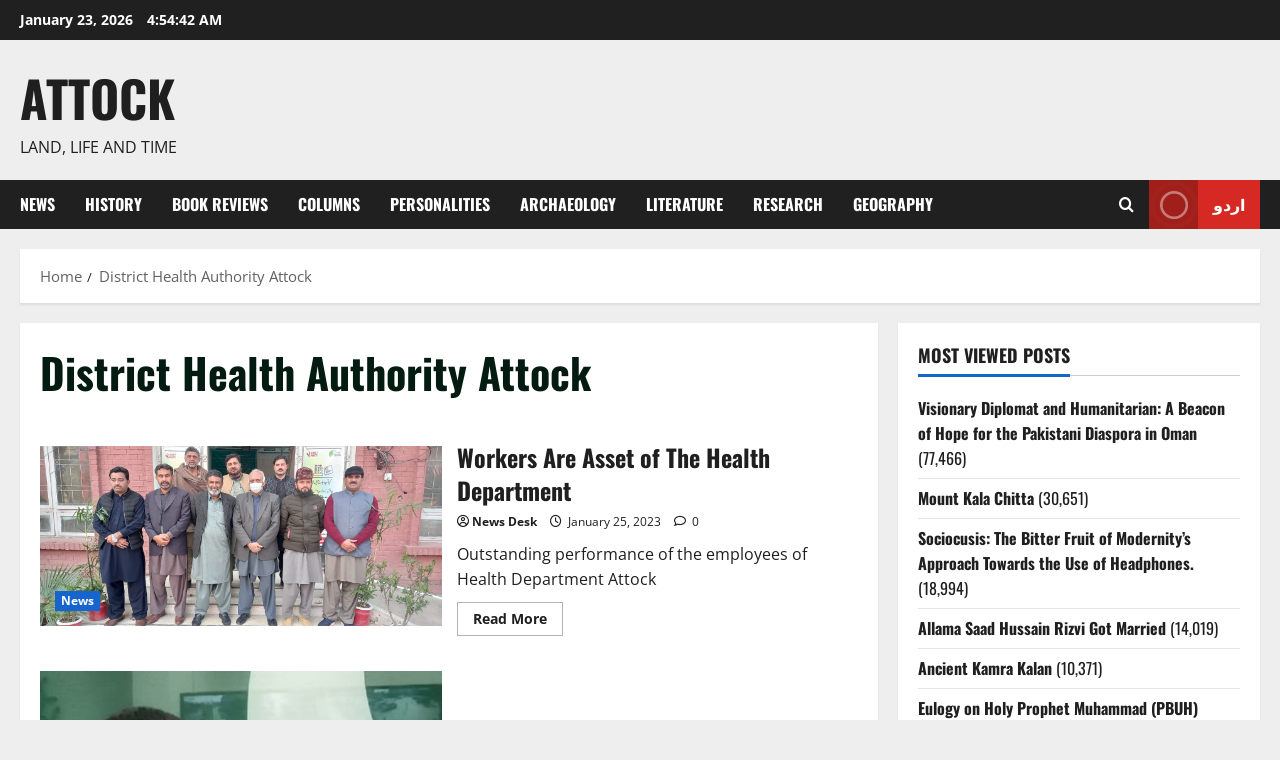

--- FILE ---
content_type: text/html; charset=utf-8
request_url: https://www.google.com/recaptcha/api2/aframe
body_size: 250
content:
<!DOCTYPE HTML><html><head><meta http-equiv="content-type" content="text/html; charset=UTF-8"></head><body><script nonce="ceVHU5b9XGd4URvqNVM8AA">/** Anti-fraud and anti-abuse applications only. See google.com/recaptcha */ try{var clients={'sodar':'https://pagead2.googlesyndication.com/pagead/sodar?'};window.addEventListener("message",function(a){try{if(a.source===window.parent){var b=JSON.parse(a.data);var c=clients[b['id']];if(c){var d=document.createElement('img');d.src=c+b['params']+'&rc='+(localStorage.getItem("rc::a")?sessionStorage.getItem("rc::b"):"");window.document.body.appendChild(d);sessionStorage.setItem("rc::e",parseInt(sessionStorage.getItem("rc::e")||0)+1);localStorage.setItem("rc::h",'1769144080260');}}}catch(b){}});window.parent.postMessage("_grecaptcha_ready", "*");}catch(b){}</script></body></html>

--- FILE ---
content_type: application/javascript; charset=utf-8
request_url: https://fundingchoicesmessages.google.com/f/AGSKWxUfqxzHAOjkE4sXByEXnGLcBasyMWk6yWmrvNmP4YIHtxwTlQS7MOmvVnNu4stUeT6EB-pFACNWjZlOh7w2Dxt2txFZqMsjfQT0rvuAAAnkmbhfEseOpDuMTIcICCEJmP8E-bENeaqmvG9eAXp72dM0FzPK2-d7VpEvmlR1p_qk1yHlt3YtNyTHaYJL/_/collisionadmarker./abm.asp?/ebldr.php?adtarget=-ads/ad-
body_size: -1290
content:
window['986915c0-c9ef-47db-908f-fdd496a961ac'] = true;